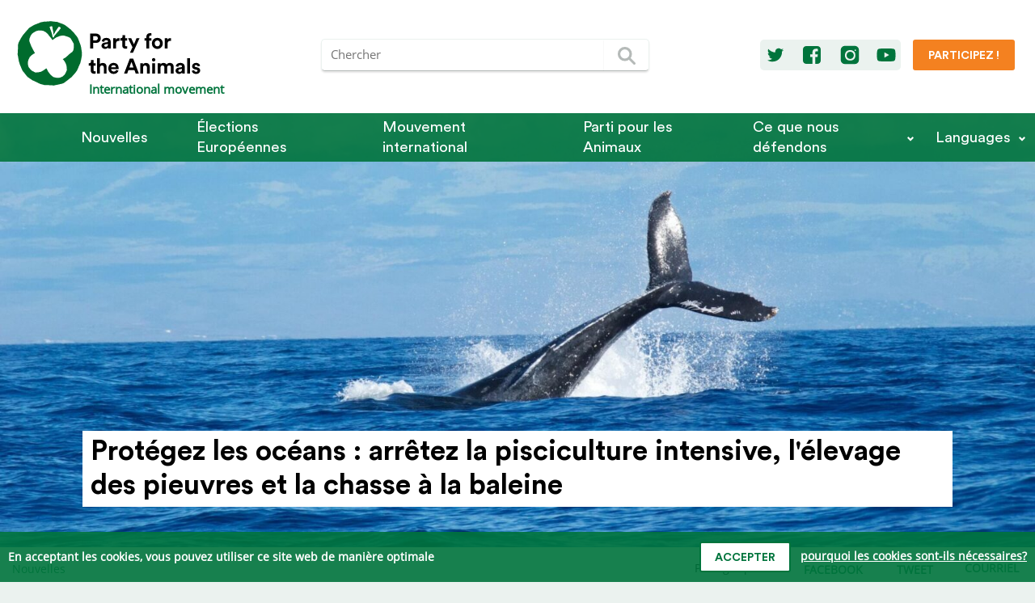

--- FILE ---
content_type: text/html; charset=UTF-8
request_url: https://www.partyfortheanimals.com/fr/protect-the-oceans-stop-industrial-fish-farms-octopus-farms-and-whaling
body_size: 64394
content:
<!DOCTYPE html>
<html lang="fr" >
    <head>
        <meta charset="utf-8">
        <meta http-equiv="X-UA-Compatible" content="IE=edge">
        <meta name="viewport" content="width=device-width, initial-scale=1">

                                                                                                    <link rel="alternate" hreflang="ar" href="https://www.partyfortheanimals.com/ar/protect-the-oceans-stop-industrial-fish-farms-octopus-farms-and-whaling">
                                                                                                                                                                                                                                                            <link rel="alternate" hreflang="de" href="https://www.partyfortheanimals.com/de/protect-the-oceans-stop-industrial-fish-farms-octopus-farms-and-whaling">
                                                                                                                                                    <link rel="alternate" hreflang="el" href="https://www.partyfortheanimals.com/el/protect-the-oceans-stop-industrial-fish-farms-octopus-farms-and-whaling">
                                                                                                                                                    <link rel="alternate" hreflang="en-US" href="https://www.partyfortheanimals.com/en/protect-the-oceans-stop-industrial-fish-farms-octopus-farms-and-whaling">
                                                                                                                                                    <link rel="alternate" hreflang="es" href="https://www.partyfortheanimals.com/es/protect-the-oceans-stop-industrial-fish-farms-octopus-farms-and-whaling">
                                                                                                                                                                                                                                                                                <link rel="alternate" hreflang="he" href="https://www.partyfortheanimals.com/he/protect-the-oceans-stop-industrial-fish-farms-octopus-farms-and-whaling">
                                                                                                                                                    <link rel="alternate" hreflang="hr" href="https://www.partyfortheanimals.com/hr/protect-the-oceans-stop-industrial-fish-farms-octopus-farms-and-whaling">
                                                                                                                                                    <link rel="alternate" hreflang="it" href="https://www.partyfortheanimals.com/it/protect-the-oceans-stop-industrial-fish-farms-octopus-farms-and-whaling">
                                                                                                                                                    <link rel="alternate" hreflang="nl-NL" href="https://www.partyfortheanimals.com/nl/protect-the-oceans-stop-industrial-fish-farms-octopus-farms-and-whaling">
                                                                                                                                                    <link rel="alternate" hreflang="pt-PT" href="https://www.partyfortheanimals.com/pt/protect-the-oceans-stop-industrial-fish-farms-octopus-farms-and-whaling">
                                                                                                                                                    <link rel="alternate" hreflang="ro" href="https://www.partyfortheanimals.com/ro/protect-the-oceans-stop-industrial-fish-farms-octopus-farms-and-whaling">
                                                                                                                                                    <link rel="alternate" hreflang="ru" href="https://www.partyfortheanimals.com/ru/protect-the-oceans-stop-industrial-fish-farms-octopus-farms-and-whaling">
                                                                                                                                                    <link rel="alternate" hreflang="sv-SE" href="https://www.partyfortheanimals.com/sv/protect-the-oceans-stop-industrial-fish-farms-octopus-farms-and-whaling">
                                                                                                                                                    <link rel="alternate" hreflang="tr" href="https://www.partyfortheanimals.com/tr/protect-the-oceans-stop-industrial-fish-farms-octopus-farms-and-whaling">
                                                        
        <link rel="shortcut icon" type="image/x-icon" href="/favicon.ico">
        <link rel="apple-touch-icon-precomposed" sizes="144x144" href="/apple-icon-144x144.png">
        <link rel="apple-touch-icon-precomposed" sizes="114x114" href="/apple-icon-114x114.png">
        <link rel="apple-touch-icon-precomposed" href="/apple-icon-57x57.png">

        <meta property="og:title" content="Protégez les océans : arrêtez la pisciculture intensive, l'élevage des pieuvres et la chasse à la baleine - Party for the Animals">
        <meta property="og:type" content="website">
        <meta property="og:url" content="https://www.partyfortheanimals.com/fr/protect-the-oceans-stop-industrial-fish-farms-octopus-farms-and-whaling">
        <meta property="og:site_name" content="Party for the Animals">

        <meta property="og:image" content="https://www.partyfortheanimals.com/uploads/whale2-unsplash1.jpg">
        <meta property="og:description" content="Grâce à une initiative du Parti pour les Animaux, le Parlement européen appelle l&#039;Islande, la Norvège, le Japon et les îles Féroé à arrêter définitivement la chasse aux baleines et aux dauphins. Lors de la Journée mondiale des animaux, la députée européenne Anja Hazekamp a également attiré l&#039;atte...">

        <title>Protégez les océans : arrêtez la pisciculture intensive, l'élevage des pieuvres et la chasse à la baleine - Party for the Animals</title>

        <meta name="description" content="Grâce à une initiative du Parti pour les Animaux, le Parlement européen appelle l&#039;Islande, la Norvège, le Japon et les îles Féroé à arrêter définitivement la chasse aux baleines et aux dauphins. Lors de la Journée mondiale des animaux, la députée européenne Anja Hazekamp a également attiré l&#039;atte...">
        <link rel="canonical" href="https://www.partyfortheanimals.com/fr/protect-the-oceans-stop-industrial-fish-farms-octopus-farms-and-whaling">
        <meta name="twitter:site" content="@Party4Animals">
        <meta name="twitter:card" content="summary_large_image">
        <meta property="fb:pages" content="172587329423778">
        <meta name="facebook-domain-verification" content="0iupivg5epzh6aljelpj3yr1h2d5fh">

                    <link rel="stylesheet" href="/css/frontend.css?v155">
        
        <!-- Matomo -->
<script type="text/javascript">
  var _paq = _paq || [];
  /* tracker methods like "setCustomDimension" should be called before "trackPageView" */
  _paq.push(["setDomains", ["*.www.partyfortheanimals.com","*.www.partyfortheanimals.nl"]]);
  _paq.push(["setDoNotTrack", true]);
  _paq.push(["disableCookies"]);
  _paq.push(['trackPageView']);
  _paq.push(['enableLinkTracking']);
  (function() {
    var u="//analytics.partijvoordedieren.nl/";
    _paq.push(['setTrackerUrl', u+'piwik.php']);
    _paq.push(['setSiteId', '3']);
    var d=document, g=d.createElement('script'), s=d.getElementsByTagName('script')[0];
    g.type='text/javascript'; g.async=true; g.defer=true; g.src=u+'piwik.js'; s.parentNode.insertBefore(g,s);
  })();
</script>
<!-- End Matomo Code -->
        
            </head>
    <body class=" news">

        <nav>
    <div class="top-row">
        <div class="container row">
            <a class="logo" href="https://www.partyfortheanimals.com/fr/">
                <img src="https://www.partyfortheanimals.com/images/logo.svg" alt="logo" />
                <span>International movement</span>
            </a>

            <form action="https://www.partyfortheanimals.com/fr/search">
                <input type="text" required name="q" class="input" placeholder="Chercher" /><button type="submit" class="btn btn-primary"><svg xmlns="http://www.w3.org/2000/svg" version="1.1" viewBox="0 0 50 50">
 <ellipse rx="9.05" ry="9.05" cy="22.2" cx="22.2" stroke-width="3.92" fill="none"/>
 <path d="m29.6 29.6 7.2 7.2" stroke-linecap="round" stroke-width="3.92" fill="none"/>
</svg></button>
            </form>

            <div class="cta">
                <div class="socials">
                                            <a href="https://twitter.com/Party4Animals" class="social" target="_blank" title="Tweet" rel="noopener noreferrer">
                            <svg width="28" height="28" viewBox="0 0 28 28" fill="none" xmlns="http://www.w3.org/2000/svg">
<path d="M24.1646 7.70472C23.4164 8.02722 22.6037 8.25942 21.7652 8.34973C22.6295 7.83372 23.2874 7.02101 23.597 6.0535C22.7972 6.53081 21.8942 6.87911 20.9525 7.05971C20.1914 6.247 19.1077 5.7439 17.9081 5.7439C15.5989 5.7439 13.7413 7.61442 13.7413 9.91064C13.7413 10.2332 13.78 10.5557 13.8445 10.8653C10.3873 10.6847 7.30412 9.03343 5.253 6.50501C4.89179 7.12422 4.68539 7.83372 4.68539 8.60773C4.68539 10.0525 5.4207 11.3297 6.54302 12.0779C5.8593 12.0521 5.2143 11.8586 4.65959 11.549C4.65959 11.5619 4.65959 11.5877 4.65959 11.6006C4.65959 13.6259 6.09151 15.3029 8.00073 15.6899C7.65243 15.7802 7.27833 15.8318 6.90422 15.8318C6.63332 15.8318 6.37531 15.806 6.11731 15.7673C6.64621 17.4186 8.18133 18.6182 10.0132 18.6569C8.58123 19.7793 6.78811 20.4372 4.8402 20.4372C4.49189 20.4372 4.16939 20.4242 3.83398 20.3855C5.6787 21.5723 7.87173 22.2561 10.2325 22.2561C17.8951 22.2561 22.0877 15.9092 22.0877 10.4008C22.0877 10.2202 22.0877 10.0396 22.0748 9.85904C22.8875 9.26563 23.597 8.53033 24.1646 7.70472Z" />
</svg>
                        </a>
                                                <a href="https://www.facebook.com/Party4theAnimals/" class="social" target="_blank" title="Facebook" rel="noopener noreferrer">
                            <svg width="28" height="28" viewBox="0 0 28 28" fill="none" xmlns="http://www.w3.org/2000/svg">
<path d="M20.875 3H7.125C4.84766 3 3 4.84766 3 7.125V20.875C3 23.1524 4.84766 25 7.125 25H14.7448V16.4779H11.8802V13.1549H14.7448V10.7057C14.7448 7.86979 16.4922 6.32292 19.0274 6.32292C20.2305 6.32292 21.276 6.40886 21.5768 6.45183V9.41667L19.8294 9.43099C18.4401 9.43099 18.1823 10.0755 18.1823 11.0352V13.1549H21.4622L21.0325 16.4779H18.1823V25H20.875C23.1524 25 25 23.1524 25 20.875V7.125C25 4.84766 23.1524 3 20.875 3Z" />
</svg>
                        </a>
                                                                        <a href="https://www.instagram.com/partyfortheanimals/" class="social" target="_blank" title="Instagram" rel="noopener noreferrer">
                            <svg width="28" height="28" viewBox="0 0 28 28" fill="none" xmlns="http://www.w3.org/2000/svg">
<path d="M18.9269 14.4477C18.9269 16.9212 16.9218 18.9263 14.4483 18.9263C11.9748 18.9263 9.96971 16.9212 9.96971 14.4477C9.96971 11.9743 11.9748 9.96913 14.4483 9.96913C16.9218 9.96913 18.9269 11.9743 18.9269 14.4477Z" />
<path fill-rule="evenodd" clip-rule="evenodd" d="M7.80371 2.80347C5.04229 2.80347 2.80371 5.04204 2.80371 7.80347V20.1965C2.80371 22.9579 5.04229 25.1965 7.80371 25.1965H20.1967C22.9581 25.1965 25.1967 22.9579 25.1967 20.1965V7.80347C25.1967 5.04204 22.9581 2.80347 20.1967 2.80347H7.80371ZM20.7183 9.07341C21.213 9.07341 21.6141 8.67239 21.6141 8.17769C21.6141 7.683 21.213 7.28197 20.7183 7.28197C20.2237 7.28197 19.8226 7.683 19.8226 8.17769C19.8226 8.67239 20.2237 9.07341 20.7183 9.07341ZM20.89 14.4477C20.89 18.4832 18.4838 20.8894 14.4483 20.8894C10.4128 20.8894 8.00665 18.4832 8.00665 14.4477C8.00665 10.4122 10.4128 8.00608 14.4483 8.00608C18.4838 8.00608 20.89 10.4122 20.89 14.4477Z" />
</svg>
                        </a>
                                                                        <a href="https://www.youtube.com/playlist?list=PLfRiK3Hk3ZKGHqG_w8cVM7hBU4_ngbT14" class="social" target="_blank" title="Youtube" rel="noopener noreferrer">
                            <svg width="28" height="28" viewBox="0 0 28 28" fill="none" xmlns="http://www.w3.org/2000/svg">
<path d="M25.0366 8.46557C24.8962 7.96245 24.6435 7.5292 24.2784 7.16583C23.9133 6.80247 23.478 6.55091 22.9725 6.41115C22.2424 6.21549 20.5293 6.07573 17.8334 5.99188L14 5.94995L10.1667 5.99188C7.4707 6.07573 5.75763 6.21549 5.02747 6.41115C4.52198 6.55091 4.08669 6.80247 3.72161 7.16583C3.35653 7.5292 3.10378 7.96245 2.96337 8.46557C2.76679 9.22027 2.62637 10.3663 2.54212 11.9036C2.51404 12.6862 2.5 13.385 2.5 14L2.54212 16.0963C2.62637 17.6616 2.76679 18.8216 2.96337 19.5763C3.10378 20.0514 3.35653 20.4707 3.72161 20.8341C4.08669 21.1975 4.52198 21.449 5.02747 21.5888C5.75763 21.7844 7.4707 21.9242 10.1667 22.008L14 22.05L17.8334 22.008C20.5293 21.9242 22.2424 21.7844 22.9725 21.5888C23.478 21.449 23.9133 21.1975 24.2784 20.8341C24.6435 20.4707 24.8962 20.0514 25.0366 19.5763C25.2332 18.8216 25.3736 17.6616 25.4579 16.0963L25.5 14L25.4579 11.9036C25.3736 10.3663 25.2332 9.22027 25.0366 8.46557ZM11.641 17.438V10.6039L17.6648 14L11.641 17.438Z" />
</svg>
                        </a>
                                                            </div>

                                    <a href="https://www.partyfortheanimals.com/fr/get-involved" target="" class="btn btn-secondary cta">
                        Participez !
                    </a>
                            </div>


        </div>
    </div>
    <div class="bottom-row">
                    <a href="https://www.partyfortheanimals.com/fr/" class="home"><img src="https://www.partyfortheanimals.com/images/logo_mark_negative.svg" alt="logo" /></a>
            <a class="toggle" href="#">
                <div class="lines">
                    <div class="line-1"></div>
                    <div class="line-2"></div>
                    <div class="line-3"></div>
                </div>
                menu
            </a>
        
        <div class="mobile-search">
            <form action="https://www.partyfortheanimals.com/fr/search">
                <input type="text" required name="q" class="input" placeholder="Chercher" aria-label="chercher la terminologie" /><button type="submit" class="btn btn-primary" aria-label="Chercher"><svg xmlns="http://www.w3.org/2000/svg" version="1.1" viewBox="0 0 50 50">
 <ellipse rx="9.05" ry="9.05" cy="22.2" cx="22.2" stroke-width="3.92" fill="none"/>
 <path d="m29.6 29.6 7.2 7.2" stroke-linecap="round" stroke-width="3.92" fill="none"/>
</svg></button>
            </form>
        </div>

        <div class="row-md-up container">
                        <ul class="row-md-up container">
                                                            <li>
                            <a href="https://www.partyfortheanimals.com/fr/archive/nouvelles" target="" class="parent ">Nouvelles</a>

                                                            <div class="sublinks">
                                    <ul>
                                                                            </ul>
                                </div>
                                                    </li>
                                            <li>
                            <a href="https://www.partyfortheanimals.com/fr/party-for-the-animals-is-ready-for-the-european-elections" target="" class="parent ">Élections Européennes</a>

                                                            <div class="sublinks">
                                    <ul>
                                                                            </ul>
                                </div>
                                                    </li>
                                            <li>
                            <a href="https://www.partyfortheanimals.com/fr/mouvement-international" target="" class="parent ">Mouvement international</a>

                                                            <div class="sublinks">
                                    <ul>
                                                                            </ul>
                                </div>
                                                    </li>
                                            <li>
                            <a href="https://www.partyfortheanimals.com/fr/qui-nous-sommes" target="" class="parent ">Parti pour les Animaux</a>

                                                            <div class="sublinks">
                                    <ul>
                                                                            </ul>
                                </div>
                                                    </li>
                                            <li>
                            <a href="https://www.partyfortheanimals.com/fr/" target="" class="parent has-sublinks">Ce que nous défendons</a>

                                                            <div class="sublinks">
                                    <ul>
                                                                                    <li>
                                                <a href="https://www.partyfortheanimals.com/fr/perspective/lagriculture-saine-lalimentation-durable" target="">L’agri­culture saine, l’ali­men­tation durable</a>
                                            </li>
                                                                                    <li>
                                                <a href="https://www.partyfortheanimals.com/fr/perspective/les-droits-des-animaux" target="">Les droits des animaux</a>
                                            </li>
                                                                                    <li>
                                                <a href="https://www.partyfortheanimals.com/fr/perspective/lenvironnement-le-climat-et-lenergie" target="">L’en­vi­ron­nement, le climat et l’énergie</a>
                                            </li>
                                                                                    <li>
                                                <a href="https://www.partyfortheanimals.com/fr/perspective/leconomie" target="">L’éco­nomie</a>
                                            </li>
                                                                                    <li>
                                                <a href="https://www.partyfortheanimals.com/fr/perspective/la-biodiversite" target="">La biodi­versité</a>
                                            </li>
                                                                                    <li>
                                                <a href="https://www.partyfortheanimals.com/fr/perspective/les-questions-sociales" target="">Les questions sociales</a>
                                            </li>
                                                                            </ul>
                                </div>
                                                    </li>
                    
                    <li class="fill separator"></li>
                                        <li class="socialsMobile">
                                                <a href="https://twitter.com/Party4Animals" class="social" target="_blank" title="Tweet" rel="noopener noreferrer">
                            <svg width="28" height="28" viewBox="0 0 28 28" fill="none" xmlns="http://www.w3.org/2000/svg">
<path d="M24.1646 7.70472C23.4164 8.02722 22.6037 8.25942 21.7652 8.34973C22.6295 7.83372 23.2874 7.02101 23.597 6.0535C22.7972 6.53081 21.8942 6.87911 20.9525 7.05971C20.1914 6.247 19.1077 5.7439 17.9081 5.7439C15.5989 5.7439 13.7413 7.61442 13.7413 9.91064C13.7413 10.2332 13.78 10.5557 13.8445 10.8653C10.3873 10.6847 7.30412 9.03343 5.253 6.50501C4.89179 7.12422 4.68539 7.83372 4.68539 8.60773C4.68539 10.0525 5.4207 11.3297 6.54302 12.0779C5.8593 12.0521 5.2143 11.8586 4.65959 11.549C4.65959 11.5619 4.65959 11.5877 4.65959 11.6006C4.65959 13.6259 6.09151 15.3029 8.00073 15.6899C7.65243 15.7802 7.27833 15.8318 6.90422 15.8318C6.63332 15.8318 6.37531 15.806 6.11731 15.7673C6.64621 17.4186 8.18133 18.6182 10.0132 18.6569C8.58123 19.7793 6.78811 20.4372 4.8402 20.4372C4.49189 20.4372 4.16939 20.4242 3.83398 20.3855C5.6787 21.5723 7.87173 22.2561 10.2325 22.2561C17.8951 22.2561 22.0877 15.9092 22.0877 10.4008C22.0877 10.2202 22.0877 10.0396 22.0748 9.85904C22.8875 9.26563 23.597 8.53033 24.1646 7.70472Z" />
</svg>
                        </a>
                                                <a href="https://www.facebook.com/Party4theAnimals/" class="social" target="_blank" title="Facebook" rel="noopener noreferrer">
                            <svg width="28" height="28" viewBox="0 0 28 28" fill="none" xmlns="http://www.w3.org/2000/svg">
<path d="M20.875 3H7.125C4.84766 3 3 4.84766 3 7.125V20.875C3 23.1524 4.84766 25 7.125 25H14.7448V16.4779H11.8802V13.1549H14.7448V10.7057C14.7448 7.86979 16.4922 6.32292 19.0274 6.32292C20.2305 6.32292 21.276 6.40886 21.5768 6.45183V9.41667L19.8294 9.43099C18.4401 9.43099 18.1823 10.0755 18.1823 11.0352V13.1549H21.4622L21.0325 16.4779H18.1823V25H20.875C23.1524 25 25 23.1524 25 20.875V7.125C25 4.84766 23.1524 3 20.875 3Z" />
</svg>
                        </a>
                                                                        <a href="https://www.instagram.com/partyfortheanimals/" class="social" target="_blank" title="Instagram" rel="noopener noreferrer">
                            <svg width="28" height="28" viewBox="0 0 28 28" fill="none" xmlns="http://www.w3.org/2000/svg">
<path d="M18.9269 14.4477C18.9269 16.9212 16.9218 18.9263 14.4483 18.9263C11.9748 18.9263 9.96971 16.9212 9.96971 14.4477C9.96971 11.9743 11.9748 9.96913 14.4483 9.96913C16.9218 9.96913 18.9269 11.9743 18.9269 14.4477Z" />
<path fill-rule="evenodd" clip-rule="evenodd" d="M7.80371 2.80347C5.04229 2.80347 2.80371 5.04204 2.80371 7.80347V20.1965C2.80371 22.9579 5.04229 25.1965 7.80371 25.1965H20.1967C22.9581 25.1965 25.1967 22.9579 25.1967 20.1965V7.80347C25.1967 5.04204 22.9581 2.80347 20.1967 2.80347H7.80371ZM20.7183 9.07341C21.213 9.07341 21.6141 8.67239 21.6141 8.17769C21.6141 7.683 21.213 7.28197 20.7183 7.28197C20.2237 7.28197 19.8226 7.683 19.8226 8.17769C19.8226 8.67239 20.2237 9.07341 20.7183 9.07341ZM20.89 14.4477C20.89 18.4832 18.4838 20.8894 14.4483 20.8894C10.4128 20.8894 8.00665 18.4832 8.00665 14.4477C8.00665 10.4122 10.4128 8.00608 14.4483 8.00608C18.4838 8.00608 20.89 10.4122 20.89 14.4477Z" />
</svg>
                        </a>
                                                                        <a href="https://www.youtube.com/playlist?list=PLfRiK3Hk3ZKGHqG_w8cVM7hBU4_ngbT14" class="social" target="_blank" title="Youtube" rel="noopener noreferrer">
                            <svg width="28" height="28" viewBox="0 0 28 28" fill="none" xmlns="http://www.w3.org/2000/svg">
<path d="M25.0366 8.46557C24.8962 7.96245 24.6435 7.5292 24.2784 7.16583C23.9133 6.80247 23.478 6.55091 22.9725 6.41115C22.2424 6.21549 20.5293 6.07573 17.8334 5.99188L14 5.94995L10.1667 5.99188C7.4707 6.07573 5.75763 6.21549 5.02747 6.41115C4.52198 6.55091 4.08669 6.80247 3.72161 7.16583C3.35653 7.5292 3.10378 7.96245 2.96337 8.46557C2.76679 9.22027 2.62637 10.3663 2.54212 11.9036C2.51404 12.6862 2.5 13.385 2.5 14L2.54212 16.0963C2.62637 17.6616 2.76679 18.8216 2.96337 19.5763C3.10378 20.0514 3.35653 20.4707 3.72161 20.8341C4.08669 21.1975 4.52198 21.449 5.02747 21.5888C5.75763 21.7844 7.4707 21.9242 10.1667 22.008L14 22.05L17.8334 22.008C20.5293 21.9242 22.2424 21.7844 22.9725 21.5888C23.478 21.449 23.9133 21.1975 24.2784 20.8341C24.6435 20.4707 24.8962 20.0514 25.0366 19.5763C25.2332 18.8216 25.3736 17.6616 25.4579 16.0963L25.5 14L25.4579 11.9036C25.3736 10.3663 25.2332 9.22027 25.0366 8.46557ZM11.641 17.438V10.6039L17.6648 14L11.641 17.438Z" />
</svg>
                        </a>
                                            
                    </li>
                            </ul>
            <div href="#" class="parent has-sublinks languages-wrapper">
                Languages
                <div class="sublinks languages">
                    <ul>
                                                    <li data-handle="ar">
                                                                                                                                                                                                                    
                                <a lang="ar" href="https://www.partyfortheanimals.com/ar/protect-the-oceans-stop-industrial-fish-farms-octopus-farms-and-whaling?lang=ar">العربية</a>
                            </li>
                                                    <li data-handle="de">
                                                                                                                                                                                                                    
                                <a lang="de" href="https://www.partyfortheanimals.com/de/protect-the-oceans-stop-industrial-fish-farms-octopus-farms-and-whaling?lang=de">Deutsch</a>
                            </li>
                                                    <li data-handle="el">
                                                                                                                                                                                                                    
                                <a lang="el" href="https://www.partyfortheanimals.com/el/protect-the-oceans-stop-industrial-fish-farms-octopus-farms-and-whaling?lang=el">Ελληνικά</a>
                            </li>
                                                    <li data-handle="en">
                                                                                                                                                                                                                    
                                <a lang="en-US" href="https://www.partyfortheanimals.com/en/protect-the-oceans-stop-industrial-fish-farms-octopus-farms-and-whaling?lang=en-US">English</a>
                            </li>
                                                    <li data-handle="es">
                                                                                                                                                                                                                    
                                <a lang="es" href="https://www.partyfortheanimals.com/es/protect-the-oceans-stop-industrial-fish-farms-octopus-farms-and-whaling?lang=es">Español</a>
                            </li>
                                                    <li data-handle="fr">
                                                                                                                                                                                                                    
                                <a lang="fr" href="https://www.partyfortheanimals.com/fr/protect-the-oceans-stop-industrial-fish-farms-octopus-farms-and-whaling?lang=fr">Français</a>
                            </li>
                                                    <li data-handle="he">
                                                                                                                                                                                                                    
                                <a lang="he" href="https://www.partyfortheanimals.com/he/protect-the-oceans-stop-industrial-fish-farms-octopus-farms-and-whaling?lang=he">עברית</a>
                            </li>
                                                    <li data-handle="hr">
                                                                                                                                                                                                                    
                                <a lang="hr" href="https://www.partyfortheanimals.com/hr/protect-the-oceans-stop-industrial-fish-farms-octopus-farms-and-whaling?lang=hr">Hrvatski</a>
                            </li>
                                                    <li data-handle="it">
                                                                                                                                                                                                                    
                                <a lang="it" href="https://www.partyfortheanimals.com/it/protect-the-oceans-stop-industrial-fish-farms-octopus-farms-and-whaling?lang=it">Italiano</a>
                            </li>
                                                    <li data-handle="nl">
                                                                                                                                                                                                                    
                                <a lang="nl-NL" href="https://www.partyfortheanimals.com/nl/protect-the-oceans-stop-industrial-fish-farms-octopus-farms-and-whaling?lang=nl-NL">Nederlands</a>
                            </li>
                                                    <li data-handle="pt">
                                                                                                                                                                                                                    
                                <a lang="pt-PT" href="https://www.partyfortheanimals.com/pt/protect-the-oceans-stop-industrial-fish-farms-octopus-farms-and-whaling?lang=pt-PT">Português</a>
                            </li>
                                                    <li data-handle="ro">
                                                                                                                                                                                                                    
                                <a lang="ro" href="https://www.partyfortheanimals.com/ro/protect-the-oceans-stop-industrial-fish-farms-octopus-farms-and-whaling?lang=ro">Română</a>
                            </li>
                                                    <li data-handle="ru">
                                                                                                                                                                                                                    
                                <a lang="ru" href="https://www.partyfortheanimals.com/ru/protect-the-oceans-stop-industrial-fish-farms-octopus-farms-and-whaling?lang=ru">Русский</a>
                            </li>
                                                    <li data-handle="sv">
                                                                                                                                                                                                                    
                                <a lang="sv-SE" href="https://www.partyfortheanimals.com/sv/protect-the-oceans-stop-industrial-fish-farms-octopus-farms-and-whaling?lang=sv-SE">Svenska</a>
                            </li>
                                                    <li data-handle="tr">
                                                                                                                                                                                                                    
                                <a lang="tr" href="https://www.partyfortheanimals.com/tr/protect-the-oceans-stop-industrial-fish-farms-octopus-farms-and-whaling?lang=tr">Türkçe</a>
                            </li>
                                            </ul>
                </div>
            </div>
        </div>
    </div>

</nav>        <main>
                <div class="page">
                        
<style>
            #entry-420064 {
            background-image: url('https://www.partyfortheanimals.com/uploads/_headerImageMobile/whale2-unsplash1.jpg');
            background-position: 51.28% 66.54%;
        }
    
            @media (min-width: 769px) {
            #entry-420064 {
                background-image: url('https://www.partyfortheanimals.com/uploads/_headerImageDesktop/whale2-unsplash1.jpg');
            }
        }
    
    </style>            <div id="entry-420064" class="titles has-image ">
                                    <h1>Protégez les océans : arrêtez la pisci&shy;culture intensive, l'élevage des pieuvres et la chasse à la baleine</h1><br>
                                                                            </div>
        
        <div class="top-bar">
            <div class="breadcrumbs">
                                    
                                            <a href="https://www.partyfortheanimals.com/fr/archive/nouvelles">Nouvelles</a>
                                                </div>

            <div class="share">
                
                                                                                                                                                                                                        
                    <p>Partager par:</p>
                    <a href="https://www.facebook.com/dialog/share?app_id=251923255984428&amp;display=popup&amp;href=https://www.partyfortheanimals.com/fr/protect-the-oceans-stop-industrial-fish-farms-octopus-farms-and-whaling&amp;redirect_uri=https://www.partyfortheanimals.com/fr/protect-the-oceans-stop-industrial-fish-farms-octopus-farms-and-whaling" onclick="javascript:window.open(this.href, '', 'menubar=no,toolbar=no,resizable=yes,scrollbars=yes,height=600,width=600');return false;" title="Facebook">
                        <svg width="28" height="28" viewBox="0 0 28 28" fill="none" xmlns="http://www.w3.org/2000/svg">
<path d="M20.875 3H7.125C4.84766 3 3 4.84766 3 7.125V20.875C3 23.1524 4.84766 25 7.125 25H14.7448V16.4779H11.8802V13.1549H14.7448V10.7057C14.7448 7.86979 16.4922 6.32292 19.0274 6.32292C20.2305 6.32292 21.276 6.40886 21.5768 6.45183V9.41667L19.8294 9.43099C18.4401 9.43099 18.1823 10.0755 18.1823 11.0352V13.1549H21.4622L21.0325 16.4779H18.1823V25H20.875C23.1524 25 25 23.1524 25 20.875V7.125C25 4.84766 23.1524 3 20.875 3Z" />
</svg>
                        <span>facebook</span>
                    </a>
                    <a href="https://twitter.com/intent/tweet?text=Prot%C3%A9gez%20les%20oc%C3%A9ans%20%3A%20arr%C3%AAtez%20la%20pisciculture%20intensive%2C%20l%27%C3%A9levage%20des%20pieuvres%20et%20la%20chasse%20%C3%A0%20la%20baleine%20-%20Party%20for%20the%20Animals&amp;url=https://www.partyfortheanimals.com/fr/protect-the-oceans-stop-industrial-fish-farms-octopus-farms-and-whaling&amp;via=Party4Animals" onclick="javascript:window.open(this.href, '', 'menubar=no,toolbar=no,resizable=yes,scrollbars=yes,height=600,width=600');return false;" title="Tweet">
                        <svg width="28" height="28" viewBox="0 0 28 28" fill="none" xmlns="http://www.w3.org/2000/svg">
<path d="M24.1646 7.70472C23.4164 8.02722 22.6037 8.25942 21.7652 8.34973C22.6295 7.83372 23.2874 7.02101 23.597 6.0535C22.7972 6.53081 21.8942 6.87911 20.9525 7.05971C20.1914 6.247 19.1077 5.7439 17.9081 5.7439C15.5989 5.7439 13.7413 7.61442 13.7413 9.91064C13.7413 10.2332 13.78 10.5557 13.8445 10.8653C10.3873 10.6847 7.30412 9.03343 5.253 6.50501C4.89179 7.12422 4.68539 7.83372 4.68539 8.60773C4.68539 10.0525 5.4207 11.3297 6.54302 12.0779C5.8593 12.0521 5.2143 11.8586 4.65959 11.549C4.65959 11.5619 4.65959 11.5877 4.65959 11.6006C4.65959 13.6259 6.09151 15.3029 8.00073 15.6899C7.65243 15.7802 7.27833 15.8318 6.90422 15.8318C6.63332 15.8318 6.37531 15.806 6.11731 15.7673C6.64621 17.4186 8.18133 18.6182 10.0132 18.6569C8.58123 19.7793 6.78811 20.4372 4.8402 20.4372C4.49189 20.4372 4.16939 20.4242 3.83398 20.3855C5.6787 21.5723 7.87173 22.2561 10.2325 22.2561C17.8951 22.2561 22.0877 15.9092 22.0877 10.4008C22.0877 10.2202 22.0877 10.0396 22.0748 9.85904C22.8875 9.26563 23.597 8.53033 24.1646 7.70472Z" />
</svg>
                        <span>tweet</span>
                    </a>
                    <a href="whatsapp://send?text=Prot%C3%A9gez%20les%20oc%C3%A9ans%20%3A%20arr%C3%AAtez%20la%20pisciculture%20intensive%2C%20l%27%C3%A9levage%20des%20pieuvres%20et%20la%20chasse%20%C3%A0%20la%20baleine%20-%20Party%20for%20the%20Animals%20https://www.partyfortheanimals.com/fr/protect-the-oceans-stop-industrial-fish-farms-octopus-farms-and-whaling" class="whatsapp" target="_blank" rel="noopener noreferrer" title="Whatsapp">
                        <svg width="25" height="25" viewBox="0 0 25 25" version="1.1" xmlns="http://www.w3.org/2000/svg" xmlns:xlink="http://www.w3.org/1999/xlink">
<g id="Canvas" fill="none">
<g id="whatsapp" clip-path="url(#clip0)">
<g id="Subtract">
<path fill-rule="evenodd" clip-rule="evenodd" d="M 0.455566 12.1777C 0.455566 5.45898 5.95703 0 12.728 0C 19.499 0 25 5.45898 25 12.1777C 25 18.8945 19.499 24.3535 12.728 24.3535C 11.7798 24.3535 10.835 24.2441 9.91406 24.0293C 8.82764 23.7773 7.77393 23.377 6.78711 22.8359L 0 25L 2.21338 18.459C 1.05811 16.5703 0.455566 14.3887 0.455566 12.1777ZM 16.0317 13.7578C 15.6089 13.7578 14.7949 15.3262 14.3066 15.3262C 14.1763 15.3262 14.0625 15.2773 13.9482 15.2129C 13.0371 14.7598 12.2393 14.291 11.4907 13.5801C 10.8721 13 10.1885 12.127 9.83057 11.3691C 9.78174 11.2871 9.74902 11.207 9.74902 11.127C 9.74902 10.9629 9.96484 10.7383 10.207 10.4844C 10.5176 10.1602 10.8721 9.79102 10.8721 9.44727C 10.8721 9.28516 10.042 7.08984 9.92822 6.81445C 9.76562 6.39453 9.68408 6.26562 9.24463 6.26562C 9.13672 6.26562 9.0332 6.25195 8.93164 6.24023C 8.83398 6.22852 8.73828 6.2168 8.64258 6.2168C 8.30078 6.2168 8.04004 6.3457 7.7959 6.57227C 7.01465 7.29883 6.62402 8.05859 6.5918 9.12305L 6.5918 9.25391C 6.5752 10.3672 7.12891 11.4824 7.74707 12.3867C 9.14697 14.4375 10.5957 16.2305 12.9229 17.2793C 13.623 17.6016 15.2344 18.2812 16.0156 18.2812C 16.9434 18.2812 18.457 17.6992 18.8315 16.7949C 18.978 16.4238 19.1079 15.9707 19.1079 15.5684C 19.1079 15.502 19.1079 15.4062 19.0757 15.3262C 19 15.1973 17.8071 14.5488 16.9316 14.127C 16.4873 13.9141 16.125 13.7578 16.0317 13.7578Z" />
</g>
</g>
</g>
<defs>

<clipPath id="clip0">
<rect width="25" height="25" fill="white"/>
</clipPath>

</defs>
</svg>

                        <span>WhatsApp</span>
                    </a>
                    <a href="mailto:?to=&amp;body=Gr%C3%A2ce%20%C3%A0%20une%20initiative%20du%20Parti%20pour%20les%20Animaux%2C%20le%20Parlement%20europ%C3%A9en%20appelle%20l%26%23039%3BIslande%2C%20la%20Norv%C3%A8ge%2C%20le%20Japon%20et%20les%20%C3%AEles%20F%C3%A9ro%C3%A9%20%C3%A0%20arr%C3%AAter%20d%C3%A9finitivement%20la%20chasse%20aux%20baleines%20et%20aux%20dauphins.%20Lors%20de%20la%20Journ%C3%A9e%20mondiale%20des%20animaux%2C%20la%20d%C3%A9put%C3%A9e%20europ%C3%A9enne%20Anja%20Hazekamp%20a%20%C3%A9galement%20attir%C3%A9%20l%26%23039%3Batte...%20https://www.partyfortheanimals.com/fr/protect-the-oceans-stop-industrial-fish-farms-octopus-farms-and-whaling&amp;subject=Prot%C3%A9gez%20les%20oc%C3%A9ans%20%3A%20arr%C3%AAtez%20la%20pisciculture%20intensive%2C%20l%27%C3%A9levage%20des%20pieuvres%20et%20la%20chasse%20%C3%A0%20la%20baleine%20-%20Party%20for%20the%20Animals" title="Courriel">
                        <svg width="25" height="25" viewBox="0 0 25 25" fill="none" xmlns="http://www.w3.org/2000/svg">
<path d="M25 9.33371C24.5815 9.79409 24.1071 10.1987 23.6049 10.5474C21.2751 12.1239 18.9314 13.7143 16.6574 15.3605C15.4855 16.2254 14.0346 17.2857 12.5139 17.2857H12.5H12.486C10.9654 17.2857 9.51451 16.2254 8.34263 15.3605C6.06864 13.7003 3.72489 12.1239 1.40904 10.5474C0.892857 10.1987 0.418527 9.79409 0 9.33371V20.4107C0 21.6384 1.00446 22.6429 2.23214 22.6429H22.7679C23.9955 22.6429 25 21.6384 25 20.4107V9.33371ZM25 5.23214C25 4.00447 23.9816 3 22.7679 3H2.23214C0.739397 3 0 4.17188 0 5.53906C0 6.80859 1.40904 8.38505 2.39955 9.05469C4.56194 10.5614 6.75223 12.0681 8.91462 13.5887C9.82143 14.2165 11.356 15.5 12.486 15.5H12.5H12.5139C13.644 15.5 15.1786 14.2165 16.0854 13.5887C18.2478 12.0681 20.4381 10.5614 22.6144 9.05469C23.8421 8.20368 25 6.79464 25 5.23214Z" />
</svg>                        <span>courriel</span>
                    </a>
                            </div>
        </div>

        <div class="content-wrapper">
                <div class="white-wrapper">
        <div class="content-small matrix">
            <div class="pagedate">12 octobre 2022</div>
                
            <p><strong>Grâce à une initiative du Parti pour les Animaux, le Parlement européen appelle l'Islande, la Norvège, le Japon et les îles Féroé à arrêter définitivement la chasse aux baleines et aux dauphins. Lors de la Journée mondiale des animaux, la députée européenne Anja Hazekamp a également attiré l'attention sur la souffrance des poissons et la destruction écologique causée par les élevages piscicoles : « Les mers et les océans sont essentiels à la vie sur Terre. Les élevages piscicoles sont les étables énormes du monde sous-marin. Le Parti pour les Animaux veut nous empêcher de commettre la même erreur qu'avec l'élevage du bétail. »</strong></p>

                    
                        
                                                                                                                
                                                <p class="cookienotice">
                        You have to <a href="/accept-cookies?returnUrl=protect-the-oceans-stop-industrial-fish-farms-octopus-farms-and-whaling">accept cookies</a> before you can watch this video
                    </p>
                            
            
                            <p class="caption">La députée européenne Anja Hazekamp du Parti pour les Animaux concernant les conséquences de la pisciculture intensive pour l’homme, l’animal et l’environnement.</p>
            
                    
            <p>Au cours des dernières décennies, la demande mondiale de poisson a augmenté et la <a href="https://www.fao.org/state-of-fisheries-aquaculture/en/">pisciculture industrielle a plus que quintuplé</a>. Avec des conséquences désastreuses pour l'homme, l’animal et l'environnement, argumente ainsi Anja Hazekamp. Bien que le poisson d'élevage soit salué par certains comme une alternative durable à la surpêche des populations naturelles de poissons, elle et un grand nombre de scientifiques pensent qu'il s'agit d'une fausse représentation. L'élevage de poissons à grande échelle sur terre et dans la mer entraîne non seulement des souffrances animales indicibles, mais aussi l’écoulement des matières fécales et des antibiotiques, des épidémies et la surpêche de poissons sauvages.</p>
<p>« La côte africaine est littéralement pêchée afin de pourvoir nos élevages piscicoles en Europe et ailleurs dans le monde de la farine de poisson », explique Anja Hazekamp. « Il faut 350 poissons sauvages pour élever un saumon dans un élevage piscicole. » Le fait qu'il y ait des députés européens qui plaident pour une forte croissance du nombre d'élevages piscicoles en Europe est donc impossible pour le Parti pour les Animaux. « Les mers et les océans sont essentiels à la vie sur Terre. Néanmoins, nous utilisons l'océan comme poubelle, comme terrain de chasse et comme zone industrielle.</p>
<p>Les projets d'élevage à grande échelle de pieuvres pour l'industrie alimentaire ont également fait l'objet de vives critiques de la part des scientifiques et des organisations animales et environnementales. Le <a href="https://pacma.es/">parti des droits des animaux espagnol PACMA</a> et des <a href="https://www.partyfortheanimals.com/fr/mouvement-international">partis frères</a> ont déjà organisé plusieurs actions contre ce sujet et tentent également d'empêcher l'ouverture du <a href="https://www.partyfortheanimals.com/fr/international-protest-against-octopus-farming-led-by-spanish-party-for-the-animals">premier élevage intensif de pieuvres au monde</a> par des moyens légaux.</p>
<p><strong>Arrêtez la chasse à la baleine, pour les animaux et le climat</strong></p>

                    
                        
                                                                                                                
                                                <p class="cookienotice">
                        You have to <a href="/accept-cookies?returnUrl=protect-the-oceans-stop-industrial-fish-farms-octopus-farms-and-whaling">accept cookies</a> before you can watch this video
                    </p>
                            
            
                            <p class="caption">La députée européenne Anja Hazekamp du Parti pour les Animaux appelle à une prohibition de la chasse à la baleine.</p>
            
                    
            <p>Dans le domaine de la chasse à la baleine, le Parti pour les Animaux a remporté du succès au Parlement européen jeudi dernier. Sur les insistances du parti, le parlement a adopté une résolution appelant l'Islande à mettre un terme à la chasse à la baleine une fois pour toutes. Après une « pause » de quatre ans, <a href="https://www.icelandreview.com/nature-travel/whaling-restarts-in-iceland-following-four-year-hiatus/">l'Islande a repris la chasse à la baleine cette année</a>, mais la licence actuelle des baleiniers islandais expirera en 2023. <a href="https://www.icelandreview.com/nature-travel/little-justification-to-continue-whaling-icelands-fisheries-minister-says/">L'Islande doute</a> qu'elle donne à nouveau son consentement par la suite – si cela dépend du Parti pour les Animaux et d'une majorité du Parlement européen, c’est hors de question. Les autres pays qui chassent encore aux baleines - la Norvège, le Japon et les îles Féroé - sont également exhortés à s'arrêter.</p>
<p>« La chasse à la baleine est cruelle et irresponsable. Les baleines (et leurs excréments) sont cruciales pour l'écosystème et indispensables dans la lutte contre le changement climatique », déclare la députée européenne Anja Hazekamp. « Le rétablissement des populations de baleines à leur nombre d'avant la chasse permettrait de capturer des centaines de millions de tonnes de CO2 par an, ce qui équivaut à l'apparition soudaine de 2 milliards d'arbres matures. »</p>
<p><strong>La politique océanique internationale doit être améliorée</strong><br>La résolution adoptée appelle également à une <a href="https://www.europarl.europa.eu/news/en/press-room/20220930IPR41937/parliament-demands-better-protection-for-oceans-and-marine-biodiversity">politique océanique internationale plus durable</a>. Le Parlement européen veut que l'UE joue un rôle de premier plan lors de la prochaine conférence des Nations unies sur le changement climatique en Égypte et de la conférence des Nations unies sur la biodiversité au Canada. L'année dernière, le Parlement européen a déjà voté en faveur de <a href="https://www.partyfortheanimals.com/fr/breakthrough-in-the-protection-of-nature-oceans-whales-and-dolphins">projets visant à déclarer un tiers de tous les océans et mers zone protégée</a>. Désormais, en plus d'une interdiction de la pêche de fond dans les zones où les fonds marins contiennent beaucoup de carbone, elle souhaite également un ambitieux traité international de protection de la « haute mer » : les eaux internationales qui couvrent 64% des océans du monde.</p>
<p>Il est impératif d'assurer la protection de la biodiversité au-delà des frontières nationales, pour protéger la vie marine », a déclaré Anja Hazekamp. Et maintenant, traditionnellement, elle conclut sa contribution au Parlement européen par ces mots : « Je pense aussi que les subventions européennes à l'agriculture et à la pêche devraient être supprimées ».</p>

            </div>    </div>

    <div class="row center share-news">
                                                                                                                                                                                                
                    <p>Partager par:</p>
                    <a href="https://www.facebook.com/dialog/share?app_id=251923255984428&amp;display=popup&amp;href=https://www.partyfortheanimals.com/fr/protect-the-oceans-stop-industrial-fish-farms-octopus-farms-and-whaling&amp;redirect_uri=https://www.partyfortheanimals.com/fr/protect-the-oceans-stop-industrial-fish-farms-octopus-farms-and-whaling" onclick="javascript:window.open(this.href, '', 'menubar=no,toolbar=no,resizable=yes,scrollbars=yes,height=600,width=600');return false;" title="Facebook">
                        <svg width="28" height="28" viewBox="0 0 28 28" fill="none" xmlns="http://www.w3.org/2000/svg">
<path d="M20.875 3H7.125C4.84766 3 3 4.84766 3 7.125V20.875C3 23.1524 4.84766 25 7.125 25H14.7448V16.4779H11.8802V13.1549H14.7448V10.7057C14.7448 7.86979 16.4922 6.32292 19.0274 6.32292C20.2305 6.32292 21.276 6.40886 21.5768 6.45183V9.41667L19.8294 9.43099C18.4401 9.43099 18.1823 10.0755 18.1823 11.0352V13.1549H21.4622L21.0325 16.4779H18.1823V25H20.875C23.1524 25 25 23.1524 25 20.875V7.125C25 4.84766 23.1524 3 20.875 3Z" />
</svg>
                        <span>facebook</span>
                    </a>
                    <a href="https://twitter.com/intent/tweet?text=Prot%C3%A9gez%20les%20oc%C3%A9ans%20%3A%20arr%C3%AAtez%20la%20pisciculture%20intensive%2C%20l%27%C3%A9levage%20des%20pieuvres%20et%20la%20chasse%20%C3%A0%20la%20baleine%20-%20Party%20for%20the%20Animals&amp;url=https://www.partyfortheanimals.com/fr/protect-the-oceans-stop-industrial-fish-farms-octopus-farms-and-whaling&amp;via=Party4Animals" onclick="javascript:window.open(this.href, '', 'menubar=no,toolbar=no,resizable=yes,scrollbars=yes,height=600,width=600');return false;" title="Tweet">
                        <svg width="28" height="28" viewBox="0 0 28 28" fill="none" xmlns="http://www.w3.org/2000/svg">
<path d="M24.1646 7.70472C23.4164 8.02722 22.6037 8.25942 21.7652 8.34973C22.6295 7.83372 23.2874 7.02101 23.597 6.0535C22.7972 6.53081 21.8942 6.87911 20.9525 7.05971C20.1914 6.247 19.1077 5.7439 17.9081 5.7439C15.5989 5.7439 13.7413 7.61442 13.7413 9.91064C13.7413 10.2332 13.78 10.5557 13.8445 10.8653C10.3873 10.6847 7.30412 9.03343 5.253 6.50501C4.89179 7.12422 4.68539 7.83372 4.68539 8.60773C4.68539 10.0525 5.4207 11.3297 6.54302 12.0779C5.8593 12.0521 5.2143 11.8586 4.65959 11.549C4.65959 11.5619 4.65959 11.5877 4.65959 11.6006C4.65959 13.6259 6.09151 15.3029 8.00073 15.6899C7.65243 15.7802 7.27833 15.8318 6.90422 15.8318C6.63332 15.8318 6.37531 15.806 6.11731 15.7673C6.64621 17.4186 8.18133 18.6182 10.0132 18.6569C8.58123 19.7793 6.78811 20.4372 4.8402 20.4372C4.49189 20.4372 4.16939 20.4242 3.83398 20.3855C5.6787 21.5723 7.87173 22.2561 10.2325 22.2561C17.8951 22.2561 22.0877 15.9092 22.0877 10.4008C22.0877 10.2202 22.0877 10.0396 22.0748 9.85904C22.8875 9.26563 23.597 8.53033 24.1646 7.70472Z" />
</svg>
                        <span>tweet</span>
                    </a>
                    <a href="whatsapp://send?text=Prot%C3%A9gez%20les%20oc%C3%A9ans%20%3A%20arr%C3%AAtez%20la%20pisciculture%20intensive%2C%20l%27%C3%A9levage%20des%20pieuvres%20et%20la%20chasse%20%C3%A0%20la%20baleine%20-%20Party%20for%20the%20Animals%20https://www.partyfortheanimals.com/fr/protect-the-oceans-stop-industrial-fish-farms-octopus-farms-and-whaling" class="whatsapp" target="_blank" rel="noopener noreferrer" title="Whatsapp">
                        <svg width="25" height="25" viewBox="0 0 25 25" version="1.1" xmlns="http://www.w3.org/2000/svg" xmlns:xlink="http://www.w3.org/1999/xlink">
<g id="Canvas" fill="none">
<g id="whatsapp" clip-path="url(#clip0)">
<g id="Subtract">
<path fill-rule="evenodd" clip-rule="evenodd" d="M 0.455566 12.1777C 0.455566 5.45898 5.95703 0 12.728 0C 19.499 0 25 5.45898 25 12.1777C 25 18.8945 19.499 24.3535 12.728 24.3535C 11.7798 24.3535 10.835 24.2441 9.91406 24.0293C 8.82764 23.7773 7.77393 23.377 6.78711 22.8359L 0 25L 2.21338 18.459C 1.05811 16.5703 0.455566 14.3887 0.455566 12.1777ZM 16.0317 13.7578C 15.6089 13.7578 14.7949 15.3262 14.3066 15.3262C 14.1763 15.3262 14.0625 15.2773 13.9482 15.2129C 13.0371 14.7598 12.2393 14.291 11.4907 13.5801C 10.8721 13 10.1885 12.127 9.83057 11.3691C 9.78174 11.2871 9.74902 11.207 9.74902 11.127C 9.74902 10.9629 9.96484 10.7383 10.207 10.4844C 10.5176 10.1602 10.8721 9.79102 10.8721 9.44727C 10.8721 9.28516 10.042 7.08984 9.92822 6.81445C 9.76562 6.39453 9.68408 6.26562 9.24463 6.26562C 9.13672 6.26562 9.0332 6.25195 8.93164 6.24023C 8.83398 6.22852 8.73828 6.2168 8.64258 6.2168C 8.30078 6.2168 8.04004 6.3457 7.7959 6.57227C 7.01465 7.29883 6.62402 8.05859 6.5918 9.12305L 6.5918 9.25391C 6.5752 10.3672 7.12891 11.4824 7.74707 12.3867C 9.14697 14.4375 10.5957 16.2305 12.9229 17.2793C 13.623 17.6016 15.2344 18.2812 16.0156 18.2812C 16.9434 18.2812 18.457 17.6992 18.8315 16.7949C 18.978 16.4238 19.1079 15.9707 19.1079 15.5684C 19.1079 15.502 19.1079 15.4062 19.0757 15.3262C 19 15.1973 17.8071 14.5488 16.9316 14.127C 16.4873 13.9141 16.125 13.7578 16.0317 13.7578Z" />
</g>
</g>
</g>
<defs>

<clipPath id="clip0">
<rect width="25" height="25" fill="white"/>
</clipPath>

</defs>
</svg>

                        <span>WhatsApp</span>
                    </a>
                    <a href="mailto:?to=&amp;body=Gr%C3%A2ce%20%C3%A0%20une%20initiative%20du%20Parti%20pour%20les%20Animaux%2C%20le%20Parlement%20europ%C3%A9en%20appelle%20l%26%23039%3BIslande%2C%20la%20Norv%C3%A8ge%2C%20le%20Japon%20et%20les%20%C3%AEles%20F%C3%A9ro%C3%A9%20%C3%A0%20arr%C3%AAter%20d%C3%A9finitivement%20la%20chasse%20aux%20baleines%20et%20aux%20dauphins.%20Lors%20de%20la%20Journ%C3%A9e%20mondiale%20des%20animaux%2C%20la%20d%C3%A9put%C3%A9e%20europ%C3%A9enne%20Anja%20Hazekamp%20a%20%C3%A9galement%20attir%C3%A9%20l%26%23039%3Batte...%20https://www.partyfortheanimals.com/fr/protect-the-oceans-stop-industrial-fish-farms-octopus-farms-and-whaling&amp;subject=Prot%C3%A9gez%20les%20oc%C3%A9ans%20%3A%20arr%C3%AAtez%20la%20pisciculture%20intensive%2C%20l%27%C3%A9levage%20des%20pieuvres%20et%20la%20chasse%20%C3%A0%20la%20baleine%20-%20Party%20for%20the%20Animals" title="Courriel">
                        <svg width="25" height="25" viewBox="0 0 25 25" fill="none" xmlns="http://www.w3.org/2000/svg">
<path d="M25 9.33371C24.5815 9.79409 24.1071 10.1987 23.6049 10.5474C21.2751 12.1239 18.9314 13.7143 16.6574 15.3605C15.4855 16.2254 14.0346 17.2857 12.5139 17.2857H12.5H12.486C10.9654 17.2857 9.51451 16.2254 8.34263 15.3605C6.06864 13.7003 3.72489 12.1239 1.40904 10.5474C0.892857 10.1987 0.418527 9.79409 0 9.33371V20.4107C0 21.6384 1.00446 22.6429 2.23214 22.6429H22.7679C23.9955 22.6429 25 21.6384 25 20.4107V9.33371ZM25 5.23214C25 4.00447 23.9816 3 22.7679 3H2.23214C0.739397 3 0 4.17188 0 5.53906C0 6.80859 1.40904 8.38505 2.39955 9.05469C4.56194 10.5614 6.75223 12.0681 8.91462 13.5887C9.82143 14.2165 11.356 15.5 12.486 15.5H12.5H12.5139C13.644 15.5 15.1786 14.2165 16.0854 13.5887C18.2478 12.0681 20.4381 10.5614 22.6144 9.05469C23.8421 8.20368 25 6.79464 25 5.23214Z" />
</svg>                        <span>courriel</span>
                    </a>
                
    </div>

    

<div class="relations">
            <div class="white-wrapper">
            <div class="content-small">
                <h2>Ce que nous défendons</h2>
                                    <a href="https://www.partyfortheanimals.com/fr/perspective/lagriculture-saine-lalimentation-durable" class="btn stance"><i></i> L’agriculture saine, l’alimentation durable</a><br>
                                    <a href="https://www.partyfortheanimals.com/fr/perspective/les-droits-des-animaux" class="btn stance"><i></i> Les droits des animaux</a><br>
                                    <a href="https://www.partyfortheanimals.com/fr/perspective/lenvironnement-le-climat-et-lenergie" class="btn stance"><i></i> L’environnement, le climat et l’énergie</a><br>
                            </div>
        </div>
    
            <div class="white-wrapper">
            <div class="content-small">
                <h2 class="label">organisation connexe</h2>
                <div class="row-md-up organizations-row">
            <a href="https://www.partyfortheanimals.com/fr/organisations/partij-voor-de-dieren" class="organization" data-country="Netherlands">
                            <div class="imagewrapper">
                    <div class="image" style="background-image: url(https://www.partyfortheanimals.com/uploads/logos/_headerImageMobile/pvdd-logo.png)"></div>
                </div>
                        <span class="btn btn-primary">Partij voor de Dieren</span>
            <br>
            Netherlands
        </a>
    </div>            </div>
        </div>
    
    </div>        </div>
    </div>
        </main>

        <div class="fill"></div>

        <footer>
    <div class="top-bar container row-md-up">
        <a href="/" class="logo column">
            <img src="https://www.partyfortheanimals.com/images/logo.svg" alt="logo" />
            <span>International movement</span>
        </a>

        <div class="column">
            <ul>
                            </ul>
        </div>

        <div class="column">
            <ul>
                                    <li><a href="https://www.partyfortheanimals.com/fr/6546-2" target="">Contact</a></li>
                                    <li><a href="https://www.partyfortheanimals.com/fr/politique-de-confidentialité" target="">Politique de confidentialité</a></li>
                            </ul>
        </div>

        <div class="column">
            <ul>
                                    <li>
                        <a href="https://www.youtube.com/playlist?list=PLfRiK3Hk3ZKGHqG_w8cVM7hBU4_ngbT14" target="_blank" rel="noopener noreferrer">
                            <svg width="28" height="28" viewBox="0 0 28 28" fill="none" xmlns="http://www.w3.org/2000/svg">
<path d="M25.0366 8.46557C24.8962 7.96245 24.6435 7.5292 24.2784 7.16583C23.9133 6.80247 23.478 6.55091 22.9725 6.41115C22.2424 6.21549 20.5293 6.07573 17.8334 5.99188L14 5.94995L10.1667 5.99188C7.4707 6.07573 5.75763 6.21549 5.02747 6.41115C4.52198 6.55091 4.08669 6.80247 3.72161 7.16583C3.35653 7.5292 3.10378 7.96245 2.96337 8.46557C2.76679 9.22027 2.62637 10.3663 2.54212 11.9036C2.51404 12.6862 2.5 13.385 2.5 14L2.54212 16.0963C2.62637 17.6616 2.76679 18.8216 2.96337 19.5763C3.10378 20.0514 3.35653 20.4707 3.72161 20.8341C4.08669 21.1975 4.52198 21.449 5.02747 21.5888C5.75763 21.7844 7.4707 21.9242 10.1667 22.008L14 22.05L17.8334 22.008C20.5293 21.9242 22.2424 21.7844 22.9725 21.5888C23.478 21.449 23.9133 21.1975 24.2784 20.8341C24.6435 20.4707 24.8962 20.0514 25.0366 19.5763C25.2332 18.8216 25.3736 17.6616 25.4579 16.0963L25.5 14L25.4579 11.9036C25.3736 10.3663 25.2332 9.22027 25.0366 8.46557ZM11.641 17.438V10.6039L17.6648 14L11.641 17.438Z" />
</svg>
                            Youtube
                        </a>
                    </li>
                                                    <li>
                        <a href="https://www.facebook.com/Party4theAnimals/" target="_blank" rel="noopener noreferrer">
                            <svg width="28" height="28" viewBox="0 0 28 28" fill="none" xmlns="http://www.w3.org/2000/svg">
<path d="M20.875 3H7.125C4.84766 3 3 4.84766 3 7.125V20.875C3 23.1524 4.84766 25 7.125 25H14.7448V16.4779H11.8802V13.1549H14.7448V10.7057C14.7448 7.86979 16.4922 6.32292 19.0274 6.32292C20.2305 6.32292 21.276 6.40886 21.5768 6.45183V9.41667L19.8294 9.43099C18.4401 9.43099 18.1823 10.0755 18.1823 11.0352V13.1549H21.4622L21.0325 16.4779H18.1823V25H20.875C23.1524 25 25 23.1524 25 20.875V7.125C25 4.84766 23.1524 3 20.875 3Z" />
</svg>
                            Facebook
                        </a>
                    </li>
                
                                    <li>
                        <a href="https://twitter.com/Party4Animals" target="_blank" rel="noopener noreferrer">
                            <svg width="28" height="28" viewBox="0 0 28 28" fill="none" xmlns="http://www.w3.org/2000/svg">
<path d="M24.1646 7.70472C23.4164 8.02722 22.6037 8.25942 21.7652 8.34973C22.6295 7.83372 23.2874 7.02101 23.597 6.0535C22.7972 6.53081 21.8942 6.87911 20.9525 7.05971C20.1914 6.247 19.1077 5.7439 17.9081 5.7439C15.5989 5.7439 13.7413 7.61442 13.7413 9.91064C13.7413 10.2332 13.78 10.5557 13.8445 10.8653C10.3873 10.6847 7.30412 9.03343 5.253 6.50501C4.89179 7.12422 4.68539 7.83372 4.68539 8.60773C4.68539 10.0525 5.4207 11.3297 6.54302 12.0779C5.8593 12.0521 5.2143 11.8586 4.65959 11.549C4.65959 11.5619 4.65959 11.5877 4.65959 11.6006C4.65959 13.6259 6.09151 15.3029 8.00073 15.6899C7.65243 15.7802 7.27833 15.8318 6.90422 15.8318C6.63332 15.8318 6.37531 15.806 6.11731 15.7673C6.64621 17.4186 8.18133 18.6182 10.0132 18.6569C8.58123 19.7793 6.78811 20.4372 4.8402 20.4372C4.49189 20.4372 4.16939 20.4242 3.83398 20.3855C5.6787 21.5723 7.87173 22.2561 10.2325 22.2561C17.8951 22.2561 22.0877 15.9092 22.0877 10.4008C22.0877 10.2202 22.0877 10.0396 22.0748 9.85904C22.8875 9.26563 23.597 8.53033 24.1646 7.70472Z" />
</svg>
                            Tweet
                        </a>
                    </li>
                
                                    <li>
                        <a href="https://www.instagram.com/partyfortheanimals/" target="_blank" rel="noopener noreferrer">
                            <svg width="28" height="28" viewBox="0 0 28 28" fill="none" xmlns="http://www.w3.org/2000/svg">
<path d="M18.9269 14.4477C18.9269 16.9212 16.9218 18.9263 14.4483 18.9263C11.9748 18.9263 9.96971 16.9212 9.96971 14.4477C9.96971 11.9743 11.9748 9.96913 14.4483 9.96913C16.9218 9.96913 18.9269 11.9743 18.9269 14.4477Z" />
<path fill-rule="evenodd" clip-rule="evenodd" d="M7.80371 2.80347C5.04229 2.80347 2.80371 5.04204 2.80371 7.80347V20.1965C2.80371 22.9579 5.04229 25.1965 7.80371 25.1965H20.1967C22.9581 25.1965 25.1967 22.9579 25.1967 20.1965V7.80347C25.1967 5.04204 22.9581 2.80347 20.1967 2.80347H7.80371ZM20.7183 9.07341C21.213 9.07341 21.6141 8.67239 21.6141 8.17769C21.6141 7.683 21.213 7.28197 20.7183 7.28197C20.2237 7.28197 19.8226 7.683 19.8226 8.17769C19.8226 8.67239 20.2237 9.07341 20.7183 9.07341ZM20.89 14.4477C20.89 18.4832 18.4838 20.8894 14.4483 20.8894C10.4128 20.8894 8.00665 18.4832 8.00665 14.4477C8.00665 10.4122 10.4128 8.00608 14.4483 8.00608C18.4838 8.00608 20.89 10.4122 20.89 14.4477Z" />
</svg>
                            Instagram
                        </a>
                    </li>
                            </ul>
        </div>
    </div>
</footer>

                                    <div id="cookie-notice">
                    <div class="container row">
                        <p>En acceptant les cookies, vous pouvez utiliser ce site web de manière optimale</p>
                        <div class="actions">
                            <form action="https://www.partyfortheanimals.com/fr/accept-cookies">
                                <input type="hidden" name="returnUrl" value="protect-the-oceans-stop-industrial-fish-farms-octopus-farms-and-whaling">
                                <button value="1" name="accept" id="accept" class="btn btn-primary inverse" type="submit">accepter</button>
                                &nbsp;
                                <a href="https://www.partyfortheanimals.com/en/privacy-statement">pourquoi les cookies sont-ils nécessaires?</a>
                            </form>
                        </div>
                    </div>
                </div>
                    
                    <script src="/js/frontend.js?v155"></script>
            </body>
</html>